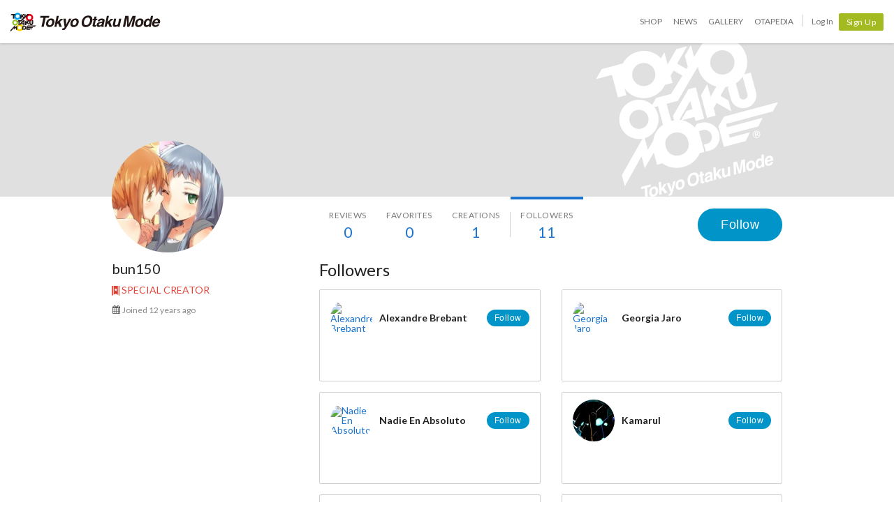

--- FILE ---
content_type: image/svg+xml
request_url: https://dzt1km7tv28ex.cloudfront.net/static/common/icons/special_creator.svg
body_size: 267
content:
<svg xmlns="http://www.w3.org/2000/svg" viewBox="0 0 11 14.1"><defs><style>.a{fill:#dc4033;}.b{fill:#fff;}</style></defs><title>SPECIAL CREATOR</title><path class="a" d="M1.7,0H0V14.1l1.7-.9Z"/><path class="a" d="M9.7,0V13.4l1.3.7V0Z"/><path class="a" d="M8.7,0h-6V12.7l2.8-1.4,3.2,1.6Z"/><path class="b" d="M5.8,3.5l.6,1.3L7.9,5,6.8,6l.3,1.5L5.8,6.8l-1.3.7L4.7,6,3.6,5l1.5-.2Z"/></svg>